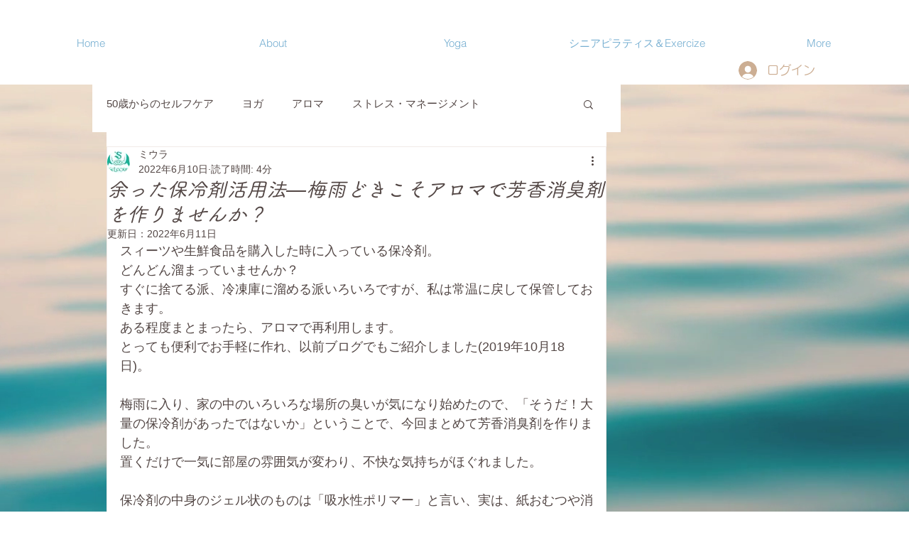

--- FILE ---
content_type: text/css; charset=utf-8
request_url: https://www.selfcare50.com/_serverless/pro-gallery-css-v4-server/layoutCss?ver=2&id=2426q-not-scoped&items=3508_640_480%7C3593_640_480%7C3408_431_586%7C3621_542_434%7C3438_480_443&container=1177_666_708.375_720&options=gallerySizeType:px%7CenableInfiniteScroll:true%7CtitlePlacement:SHOW_ON_HOVER%7CimageMargin:5%7CisVertical:false%7CgridStyle:0%7CgalleryLayout:1%7CnumberOfImagesPerRow:0%7CgallerySizePx:300%7CcubeType:fill%7CgalleryThumbnailsAlignment:none
body_size: -126
content:
#pro-gallery-2426q-not-scoped [data-hook="item-container"][data-idx="0"].gallery-item-container{opacity: 1 !important;display: block !important;transition: opacity .2s ease !important;top: 0px !important;left: 0px !important;right: auto !important;height: 248px !important;width: 330px !important;} #pro-gallery-2426q-not-scoped [data-hook="item-container"][data-idx="0"] .gallery-item-common-info-outer{height: 100% !important;} #pro-gallery-2426q-not-scoped [data-hook="item-container"][data-idx="0"] .gallery-item-common-info{height: 100% !important;width: 100% !important;} #pro-gallery-2426q-not-scoped [data-hook="item-container"][data-idx="0"] .gallery-item-wrapper{width: 330px !important;height: 248px !important;margin: 0 !important;} #pro-gallery-2426q-not-scoped [data-hook="item-container"][data-idx="0"] .gallery-item-content{width: 330px !important;height: 248px !important;margin: 0px 0px !important;opacity: 1 !important;} #pro-gallery-2426q-not-scoped [data-hook="item-container"][data-idx="0"] .gallery-item-hover{width: 330px !important;height: 248px !important;opacity: 1 !important;} #pro-gallery-2426q-not-scoped [data-hook="item-container"][data-idx="0"] .item-hover-flex-container{width: 330px !important;height: 248px !important;margin: 0px 0px !important;opacity: 1 !important;} #pro-gallery-2426q-not-scoped [data-hook="item-container"][data-idx="0"] .gallery-item-wrapper img{width: 100% !important;height: 100% !important;opacity: 1 !important;} #pro-gallery-2426q-not-scoped [data-hook="item-container"][data-idx="1"].gallery-item-container{opacity: 1 !important;display: block !important;transition: opacity .2s ease !important;top: 0px !important;left: 335px !important;right: auto !important;height: 248px !important;width: 331px !important;} #pro-gallery-2426q-not-scoped [data-hook="item-container"][data-idx="1"] .gallery-item-common-info-outer{height: 100% !important;} #pro-gallery-2426q-not-scoped [data-hook="item-container"][data-idx="1"] .gallery-item-common-info{height: 100% !important;width: 100% !important;} #pro-gallery-2426q-not-scoped [data-hook="item-container"][data-idx="1"] .gallery-item-wrapper{width: 331px !important;height: 248px !important;margin: 0 !important;} #pro-gallery-2426q-not-scoped [data-hook="item-container"][data-idx="1"] .gallery-item-content{width: 331px !important;height: 248px !important;margin: 0px 0px !important;opacity: 1 !important;} #pro-gallery-2426q-not-scoped [data-hook="item-container"][data-idx="1"] .gallery-item-hover{width: 331px !important;height: 248px !important;opacity: 1 !important;} #pro-gallery-2426q-not-scoped [data-hook="item-container"][data-idx="1"] .item-hover-flex-container{width: 331px !important;height: 248px !important;margin: 0px 0px !important;opacity: 1 !important;} #pro-gallery-2426q-not-scoped [data-hook="item-container"][data-idx="1"] .gallery-item-wrapper img{width: 100% !important;height: 100% !important;opacity: 1 !important;} #pro-gallery-2426q-not-scoped [data-hook="item-container"][data-idx="2"].gallery-item-container{opacity: 1 !important;display: block !important;transition: opacity .2s ease !important;top: 253px !important;left: 0px !important;right: auto !important;height: 333px !important;width: 245px !important;} #pro-gallery-2426q-not-scoped [data-hook="item-container"][data-idx="2"] .gallery-item-common-info-outer{height: 100% !important;} #pro-gallery-2426q-not-scoped [data-hook="item-container"][data-idx="2"] .gallery-item-common-info{height: 100% !important;width: 100% !important;} #pro-gallery-2426q-not-scoped [data-hook="item-container"][data-idx="2"] .gallery-item-wrapper{width: 245px !important;height: 333px !important;margin: 0 !important;} #pro-gallery-2426q-not-scoped [data-hook="item-container"][data-idx="2"] .gallery-item-content{width: 245px !important;height: 333px !important;margin: 0px 0px !important;opacity: 1 !important;} #pro-gallery-2426q-not-scoped [data-hook="item-container"][data-idx="2"] .gallery-item-hover{width: 245px !important;height: 333px !important;opacity: 1 !important;} #pro-gallery-2426q-not-scoped [data-hook="item-container"][data-idx="2"] .item-hover-flex-container{width: 245px !important;height: 333px !important;margin: 0px 0px !important;opacity: 1 !important;} #pro-gallery-2426q-not-scoped [data-hook="item-container"][data-idx="2"] .gallery-item-wrapper img{width: 100% !important;height: 100% !important;opacity: 1 !important;} #pro-gallery-2426q-not-scoped [data-hook="item-container"][data-idx="3"]{display: none !important;} #pro-gallery-2426q-not-scoped [data-hook="item-container"][data-idx="4"]{display: none !important;} #pro-gallery-2426q-not-scoped .pro-gallery-prerender{height:890.7639782068376px !important;}#pro-gallery-2426q-not-scoped {height:890.7639782068376px !important; width:666px !important;}#pro-gallery-2426q-not-scoped .pro-gallery-margin-container {height:890.7639782068376px !important;}#pro-gallery-2426q-not-scoped .pro-gallery {height:890.7639782068376px !important; width:666px !important;}#pro-gallery-2426q-not-scoped .pro-gallery-parent-container {height:890.7639782068376px !important; width:671px !important;}